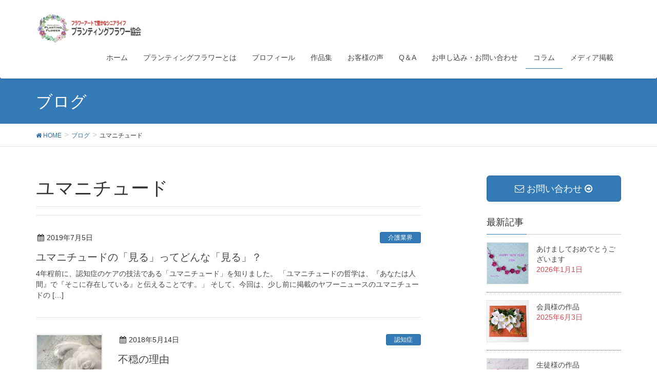

--- FILE ---
content_type: text/html; charset=UTF-8
request_url: https://plantingflower.jp/category/%E3%83%A6%E3%83%9E%E3%83%8B%E3%83%81%E3%83%A5%E3%83%BC%E3%83%89/
body_size: 9422
content:
<!DOCTYPE html>
<html lang="ja">
<head>
<meta charset="utf-8">
<meta http-equiv="X-UA-Compatible" content="IE=edge">
<meta name="viewport" content="width=device-width, initial-scale=1">
<title>ユマニチュード | プランティングフラワー協会</title>
<link rel='dns-prefetch' href='//oss.maxcdn.com' />
<link rel='dns-prefetch' href='//s.w.org' />
<link rel="alternate" type="application/rss+xml" title="プランティングフラワー協会 &raquo; フィード" href="https://plantingflower.jp/feed/" />
<link rel="alternate" type="application/rss+xml" title="プランティングフラワー協会 &raquo; コメントフィード" href="https://plantingflower.jp/comments/feed/" />
<link rel="alternate" type="application/rss+xml" title="プランティングフラワー協会 &raquo; ユマニチュード カテゴリーのフィード" href="https://plantingflower.jp/category/%e3%83%a6%e3%83%9e%e3%83%8b%e3%83%81%e3%83%a5%e3%83%bc%e3%83%89/feed/" />
<meta name="description" content="ユマニチュード について プランティングフラワー協会 フラワーアートで豊かなシニアライフ" /><style type="text/css">.color_key_bg,.color_key_bg_hover:hover{background-color: #337ab7;}.color_key_txt,.color_key_txt_hover:hover{color: #337ab7;}.color_key_border,.color_key_border_hover:hover{border-color: #337ab7;}.color_key_dark_bg,.color_key_dark_bg_hover:hover{background-color: #2e6da4;}.color_key_dark_txt,.color_key_dark_txt_hover:hover{color: #2e6da4;}.color_key_dark_border,.color_key_dark_border_hover:hover{border-color: #2e6da4;}</style>
		<script type="text/javascript">
			window._wpemojiSettings = {"baseUrl":"https:\/\/s.w.org\/images\/core\/emoji\/11\/72x72\/","ext":".png","svgUrl":"https:\/\/s.w.org\/images\/core\/emoji\/11\/svg\/","svgExt":".svg","source":{"concatemoji":"https:\/\/plantingflower.jp\/wp-includes\/js\/wp-emoji-release.min.js?ver=4.9.26"}};
			!function(e,a,t){var n,r,o,i=a.createElement("canvas"),p=i.getContext&&i.getContext("2d");function s(e,t){var a=String.fromCharCode;p.clearRect(0,0,i.width,i.height),p.fillText(a.apply(this,e),0,0);e=i.toDataURL();return p.clearRect(0,0,i.width,i.height),p.fillText(a.apply(this,t),0,0),e===i.toDataURL()}function c(e){var t=a.createElement("script");t.src=e,t.defer=t.type="text/javascript",a.getElementsByTagName("head")[0].appendChild(t)}for(o=Array("flag","emoji"),t.supports={everything:!0,everythingExceptFlag:!0},r=0;r<o.length;r++)t.supports[o[r]]=function(e){if(!p||!p.fillText)return!1;switch(p.textBaseline="top",p.font="600 32px Arial",e){case"flag":return s([55356,56826,55356,56819],[55356,56826,8203,55356,56819])?!1:!s([55356,57332,56128,56423,56128,56418,56128,56421,56128,56430,56128,56423,56128,56447],[55356,57332,8203,56128,56423,8203,56128,56418,8203,56128,56421,8203,56128,56430,8203,56128,56423,8203,56128,56447]);case"emoji":return!s([55358,56760,9792,65039],[55358,56760,8203,9792,65039])}return!1}(o[r]),t.supports.everything=t.supports.everything&&t.supports[o[r]],"flag"!==o[r]&&(t.supports.everythingExceptFlag=t.supports.everythingExceptFlag&&t.supports[o[r]]);t.supports.everythingExceptFlag=t.supports.everythingExceptFlag&&!t.supports.flag,t.DOMReady=!1,t.readyCallback=function(){t.DOMReady=!0},t.supports.everything||(n=function(){t.readyCallback()},a.addEventListener?(a.addEventListener("DOMContentLoaded",n,!1),e.addEventListener("load",n,!1)):(e.attachEvent("onload",n),a.attachEvent("onreadystatechange",function(){"complete"===a.readyState&&t.readyCallback()})),(n=t.source||{}).concatemoji?c(n.concatemoji):n.wpemoji&&n.twemoji&&(c(n.twemoji),c(n.wpemoji)))}(window,document,window._wpemojiSettings);
		</script>
		<style type="text/css">
img.wp-smiley,
img.emoji {
	display: inline !important;
	border: none !important;
	box-shadow: none !important;
	height: 1em !important;
	width: 1em !important;
	margin: 0 .07em !important;
	vertical-align: -0.1em !important;
	background: none !important;
	padding: 0 !important;
}
</style>
<link rel='stylesheet' id='font-awesome-css'  href='https://plantingflower.jp/wp-content/plugins/vk-all-in-one-expansion-unit/plugins/font-awesome/versions/4.7.0/css/font-awesome.min.css?ver=4.7' type='text/css' media='all' />
<link rel='stylesheet' id='contact-form-7-css'  href='https://plantingflower.jp/wp-content/plugins/contact-form-7/includes/css/styles.css?ver=5.0.3' type='text/css' media='all' />
<link rel='stylesheet' id='toc-screen-css'  href='https://plantingflower.jp/wp-content/plugins/table-of-contents-plus/screen.min.css?ver=1509' type='text/css' media='all' />
<link rel='stylesheet' id='vkExUnit_common_style-css'  href='https://plantingflower.jp/wp-content/plugins/vk-all-in-one-expansion-unit/css/vkExUnit_style_in_bs.css?ver=6.6.2' type='text/css' media='all' />
<style id='vkExUnit_common_style-inline-css' type='text/css'>
.tagcloud a:before { font-family:FontAwesome;content:"\f02b"; }
</style>
<link rel='stylesheet' id='lightning-design-style-css'  href='https://plantingflower.jp/wp-content/themes/lightning/design_skin/origin/css/style.css?ver=3.1.1' type='text/css' media='all' />
<link rel='stylesheet' id='lightning-theme-style-css'  href='https://plantingflower.jp/wp-content/themes/lightning/style.css?ver=3.1.1' type='text/css' media='all' />
<link rel='stylesheet' id='tablepress-default-css'  href='https://plantingflower.jp/wp-content/plugins/tablepress/css/default.min.css?ver=1.9' type='text/css' media='all' />
<script type='text/javascript' src='https://plantingflower.jp/wp-includes/js/jquery/jquery.js?ver=1.12.4'></script>
<script type='text/javascript' src='https://plantingflower.jp/wp-includes/js/jquery/jquery-migrate.min.js?ver=1.4.1'></script>
<!--[if lt IE 9]>
<script type='text/javascript' src='//oss.maxcdn.com/html5shiv/3.7.2/html5shiv.min.js?ver=4.9.26'></script>
<![endif]-->
<!--[if lt IE 9]>
<script type='text/javascript' src='//oss.maxcdn.com/respond/1.4.2/respond.min.js?ver=4.9.26'></script>
<![endif]-->
<script type='text/javascript' src='https://plantingflower.jp/wp-content/themes/lightning/js/all_in_header_fixed.min.js?ver=3.1.1'></script>
<script type='text/javascript' src='https://plantingflower.jp/wp-content/plugins/lightning-advanced-unit/js/lightning-adv.min.js?ver=3.3.3'></script>
<link rel='https://api.w.org/' href='https://plantingflower.jp/wp-json/' />
<link rel="EditURI" type="application/rsd+xml" title="RSD" href="https://plantingflower.jp/xmlrpc.php?rsd" />
<link rel="wlwmanifest" type="application/wlwmanifest+xml" href="https://plantingflower.jp/wp-includes/wlwmanifest.xml" /> 
<meta name="generator" content="WordPress 4.9.26" />
<!-- [ ExUnit Common ] -->
<style type="text/css">
.veu_color_txt_key { color:#2e6da4  ; }
.veu_color_bg_key { background-color:#2e6da4  ; }
.veu_color_border_key { border-color:#2e6da4  ; }
a { color:#2e6da4  ; }
a:hover { color:#337ab7  ; }
.btn-default { border-color:#337ab7 ;color:#337ab7 ;}
.btn-default:focus,
.btn-default:hover { border-color:#337ab7 ;background-color: #337ab7 ; }
.btn-primary { background-color:#337ab7 ;border-color:#2e6da4 ; }
.btn-primary:focus,
.btn-primary:hover { background-color:#2e6da4 ;border-color:#337ab7 ; }
</style>
<!-- [ / ExUnit Common ] -->
	<link rel="apple-touch-icon" sizes="180x180" href="/wp-content/uploads/fbrfg/apple-touch-icon.png">
<link rel="icon" type="image/png" sizes="32x32" href="/wp-content/uploads/fbrfg/favicon-32x32.png">
<link rel="icon" type="image/png" sizes="16x16" href="/wp-content/uploads/fbrfg/favicon-16x16.png">
<link rel="manifest" href="/wp-content/uploads/fbrfg/site.webmanifest">
<link rel="mask-icon" href="/wp-content/uploads/fbrfg/safari-pinned-tab.svg" color="#5bbad5">
<link rel="shortcut icon" href="/wp-content/uploads/fbrfg/favicon.ico">
<meta name="msapplication-TileColor" content="#ffffff">
<meta name="msapplication-config" content="/wp-content/uploads/fbrfg/browserconfig.xml">
<meta name="theme-color" content="#ffffff"><style type="text/css">.broken_link, a.broken_link {
	text-decoration: line-through;
}</style><!-- [ VK All in one Expansion Unit OGP ] -->
<meta property="og:site_name" content="プランティングフラワー協会" />
<meta property="og:url" content="https://plantingflower.jp/%e3%83%a6%e3%83%9e%e3%83%8b%e3%83%81%e3%83%a5%e3%83%bc%e3%83%89%e3%81%ae%e3%80%8c%e8%a6%8b%e3%82%8b%e3%80%8d%e3%81%a3%e3%81%a6%e3%81%a9%e3%82%93%e3%81%aa%e3%80%8c%e8%a6%8b%e3%82%8b%e3%80%8d%ef%bc%9f/" />
<meta property="og:title" content="ユマニチュード | プランティングフラワー協会" />
<meta property="og:description" content="ユマニチュード について プランティングフラワー協会 フラワーアートで豊かなシニアライフ" />
<meta property="og:type" content="article" />
<!-- [ / VK All in one Expansion Unit OGP ] -->
		<style type="text/css" id="wp-custom-css">
			.pdfbox a img
{
	border: 1px #808080 solid;
}
.pdftable
{
	font-size: 0
}
.pdfbox ul
{
	margin: 0;
	padding: 0;
	list-style: none
}
.pdfbox li a
{
	display: block;
	color: #000000;
	font-size: 9px;
	text-decoration: none
}
.pdfbox ul:after
{
	content: "";
	display: block;
	clear: both
}
.pdfbox li
{
	padding-bottom: 10px;
	padding-right: 5px;
	float: left;
	width: 20%
}
.pdfbox img
{
	max-width: 100%;
	height: auto
}
		</style>
				<script>
			(function(i,s,o,g,r,a,m){i['GoogleAnalyticsObject']=r;i[r]=i[r]||function(){
			(i[r].q=i[r].q||[]).push(arguments)},i[r].l=1*new Date();a=s.createElement(o),
			m=s.getElementsByTagName(o)[0];a.async=1;a.src=g;m.parentNode.insertBefore(a,m)
			})(window,document,'script','//www.google-analytics.com/analytics.js','ga');

			ga('create', 'UA-106745163-1', 'plantingflower.jp');
			ga('send', 'pageview');
			</script>
			
</head>
<body class="archive category category-10 sidebar-fix fa_v4 headfix header_height_changer">
<header class="navbar siteHeader">
        <div class="container siteHeadContainer">
        <div class="navbar-header">
            <h1 class="navbar-brand siteHeader_logo">
            <a href="https://plantingflower.jp/"><span>
            <img src="https://plantingflower.jp/wp-content/uploads/2017/10/logo-3.jpg" alt="プランティングフラワー協会" />            </span></a>
            </h1>
                                      <a href="#" class="btn btn-default menuBtn menuClose menuBtn_left" id="menuBtn"><i class="fa fa-bars" aria-hidden="true"></i></a>
                    </div>

        <div id="gMenu_outer" class="gMenu_outer"><nav class="menu-global-container"><ul id="menu-global" class="menu nav gMenu"><li id="menu-item-15" class="menu-item menu-item-type-custom menu-item-object-custom menu-item-home"><a href="https://plantingflower.jp"><strong class="gMenu_name">ホーム</strong></a></li>
<li id="menu-item-17" class="menu-item menu-item-type-post_type menu-item-object-page menu-item-has-children"><a href="https://plantingflower.jp/what/"><strong class="gMenu_name">プランティングフラワーとは</strong></a>
<ul class="sub-menu">
	<li id="menu-item-20" class="menu-item menu-item-type-post_type menu-item-object-page"><a href="https://plantingflower.jp/menu/">カリキュラム・受講料</a></li>
</ul>
</li>
<li id="menu-item-19" class="menu-item menu-item-type-post_type menu-item-object-page"><a href="https://plantingflower.jp/aboutus/"><strong class="gMenu_name">プロフィール</strong></a></li>
<li id="menu-item-41" class="menu-item menu-item-type-post_type menu-item-object-page"><a href="https://plantingflower.jp/works/"><strong class="gMenu_name">作品集</strong></a></li>
<li id="menu-item-43" class="menu-item menu-item-type-custom menu-item-object-custom"><a href="https://plantingflower.jp/?post_type=voice"><strong class="gMenu_name">お客様の声</strong></a></li>
<li id="menu-item-68" class="menu-item menu-item-type-post_type menu-item-object-page"><a href="https://plantingflower.jp/qa/"><strong class="gMenu_name">Q＆A</strong></a></li>
<li id="menu-item-16" class="menu-item menu-item-type-post_type menu-item-object-page"><a href="https://plantingflower.jp/contact/"><strong class="gMenu_name">お申し込み・お問い合わせ</strong></a></li>
<li id="menu-item-555" class="menu-item menu-item-type-post_type menu-item-object-page current_page_parent"><a href="https://plantingflower.jp/blog/"><strong class="gMenu_name">コラム</strong></a></li>
<li id="menu-item-577" class="menu-item menu-item-type-post_type menu-item-object-page"><a href="https://plantingflower.jp/media/"><strong class="gMenu_name">メディア掲載</strong></a></li>
</ul></nav></div>    </div>
    </header>

<div class="section page-header"><div class="container"><div class="row"><div class="col-md-12">
<div class="page-header_pageTitle">
ブログ</div>
</div></div></div></div><!-- [ /.page-header ] -->
<!-- [ .breadSection ] -->
<div class="section breadSection">
<div class="container">
<div class="row">
<ol class="breadcrumb" itemtype="http://schema.org/BreadcrumbList"><li id="panHome" itemprop="itemListElement" itemscope itemtype="http://schema.org/ListItem"><a itemprop="item" href="https://plantingflower.jp/"><span itemprop="name"><i class="fa fa-home"></i> HOME</span></a></li><li itemprop="itemListElement" itemscope itemtype="http://schema.org/ListItem"><a itemprop="item" href="https://plantingflower.jp/blog/"><span itemprop="name">ブログ</span></a></li><li><span>ユマニチュード</span></li></ol>
</div>
</div>
</div>
<!-- [ /.breadSection ] -->
<div class="section siteContent">
<div class="container">
<div class="row">

<div class="col-md-8 mainSection" id="main" role="main">

 <header class="archive-header"><h1>ユマニチュード</h1></header>
<div class="postList">


  
        <article class="media">
<div id="post-1853" class="post-1853 post type-post status-publish format-standard hentry category-1 category-10">
		<div class="media-body">
		
<div class="entry-meta">
<span class="published entry-meta_items">2019年7月5日</span>



<span class="entry-meta_items entry-meta_updated">/ 最終更新日 : <span class="updated">2024年1月7日</span></span>


<span class="vcard author entry-meta_items entry-meta_items_author"><span class="fn">keilabo</span></span>

<span class="entry-meta_items entry-meta_items_term"><a href="https://plantingflower.jp/category/%e4%bb%8b%e8%ad%b7%e6%a5%ad%e7%95%8c/" class="btn btn-xs btn-primary">介護業界</a></span>
</div>		<h1 class="media-heading entry-title"><a href="https://plantingflower.jp/%e3%83%a6%e3%83%9e%e3%83%8b%e3%83%81%e3%83%a5%e3%83%bc%e3%83%89%e3%81%ae%e3%80%8c%e8%a6%8b%e3%82%8b%e3%80%8d%e3%81%a3%e3%81%a6%e3%81%a9%e3%82%93%e3%81%aa%e3%80%8c%e8%a6%8b%e3%82%8b%e3%80%8d%ef%bc%9f/">ユマニチュードの「見る」ってどんな「見る」？</a></h1>
		<a href="https://plantingflower.jp/%e3%83%a6%e3%83%9e%e3%83%8b%e3%83%81%e3%83%a5%e3%83%bc%e3%83%89%e3%81%ae%e3%80%8c%e8%a6%8b%e3%82%8b%e3%80%8d%e3%81%a3%e3%81%a6%e3%81%a9%e3%82%93%e3%81%aa%e3%80%8c%e8%a6%8b%e3%82%8b%e3%80%8d%ef%bc%9f/" class="media-body_excerpt"><p>4年程前に、認知症のケアの技法である「ユマニチュード」を知りました。 「ユマニチュードの哲学は、『あなたは人間』で『そこに存在している』と伝えることです。」 そして、今回は、少し前に掲載のヤフーニュースのユマニチュードの [&hellip;]</p>
</a>
		<!--
		<div><a href="https://plantingflower.jp/%e3%83%a6%e3%83%9e%e3%83%8b%e3%83%81%e3%83%a5%e3%83%bc%e3%83%89%e3%81%ae%e3%80%8c%e8%a6%8b%e3%82%8b%e3%80%8d%e3%81%a3%e3%81%a6%e3%81%a9%e3%82%93%e3%81%aa%e3%80%8c%e8%a6%8b%e3%82%8b%e3%80%8d%ef%bc%9f/" class="btn btn-default btn-sm">続きを読む</a></div>
		-->   
	</div>
</div>
</article>        <article class="media">
<div id="post-813" class="post-813 post type-post status-publish format-standard has-post-thumbnail hentry category-4 category-10">
		<div class="media-left postList_thumbnail">
		<a href="https://plantingflower.jp/813-2/">
		<img width="150" height="150" src="https://plantingflower.jp/wp-content/uploads/2017/07/P4240019013-150x150.jpg" class="media-object wp-post-image" alt="" />		</a>
	</div>
		<div class="media-body">
		
<div class="entry-meta">
<span class="published entry-meta_items">2018年5月14日</span>



<span class="entry-meta_items entry-meta_updated">/ 最終更新日 : <span class="updated">2024年1月7日</span></span>


<span class="vcard author entry-meta_items entry-meta_items_author"><span class="fn">keilabo</span></span>

<span class="entry-meta_items entry-meta_items_term"><a href="https://plantingflower.jp/category/%e8%aa%8d%e7%9f%a5%e7%97%87/" class="btn btn-xs btn-primary">認知症</a></span>
</div>		<h1 class="media-heading entry-title"><a href="https://plantingflower.jp/813-2/">不穏の理由</a></h1>
		<a href="https://plantingflower.jp/813-2/" class="media-body_excerpt"><p>あまりにも不穏な状態が続く利用者様がいました。 職員にその理由を訴えたいようでした。 でも、職員が多忙だからか、我慢されているようでした。 しかし、私が一寸手が空いた瞬間に利用者様の方から私に近づいてきました。 ユマニチ [&hellip;]</p>
</a>
		<!--
		<div><a href="https://plantingflower.jp/813-2/" class="btn btn-default btn-sm">続きを読む</a></div>
		-->   
	</div>
</div>
</article>        <article class="media">
<div id="post-2241" class="post-2241 post type-post status-publish format-standard has-post-thumbnail hentry category-4 category-10">
		<div class="media-left postList_thumbnail">
		<a href="https://plantingflower.jp/%e3%80%8c%e8%aa%8d%e7%9f%a5%e7%97%87%e3%81%ab%e3%81%aa%e3%81%a3%e3%81%9f%e7%a7%81%e3%81%8c%e4%bc%9d%e3%81%88%e3%81%9f%e3%81%84%e3%81%93%e3%81%a8%e3%80%8d%e3%82%92%e8%aa%ad%e3%82%93%e3%81%a7%e3%83%a6/">
		<img width="150" height="150" src="https://plantingflower.jp/wp-content/uploads/2019/04/P1010147-1-150x150.jpg" class="media-object wp-post-image" alt="" srcset="https://plantingflower.jp/wp-content/uploads/2019/04/P1010147-1-150x150.jpg 150w, https://plantingflower.jp/wp-content/uploads/2019/04/P1010147-1-300x300.jpg 300w, https://plantingflower.jp/wp-content/uploads/2019/04/P1010147-1.jpg 600w" sizes="(max-width: 150px) 100vw, 150px" />		</a>
	</div>
		<div class="media-body">
		
<div class="entry-meta">
<span class="published entry-meta_items">2018年1月17日</span>



<span class="entry-meta_items entry-meta_updated">/ 最終更新日 : <span class="updated">2024年1月5日</span></span>


<span class="vcard author entry-meta_items entry-meta_items_author"><span class="fn">keilabo</span></span>

<span class="entry-meta_items entry-meta_items_term"><a href="https://plantingflower.jp/category/%e8%aa%8d%e7%9f%a5%e7%97%87/" class="btn btn-xs btn-primary">認知症</a></span>
</div>		<h1 class="media-heading entry-title"><a href="https://plantingflower.jp/%e3%80%8c%e8%aa%8d%e7%9f%a5%e7%97%87%e3%81%ab%e3%81%aa%e3%81%a3%e3%81%9f%e7%a7%81%e3%81%8c%e4%bc%9d%e3%81%88%e3%81%9f%e3%81%84%e3%81%93%e3%81%a8%e3%80%8d%e3%82%92%e8%aa%ad%e3%82%93%e3%81%a7%e3%83%a6/">「認知症になった私が伝えたいこと」を読んでユマニチュードの哲学がよぎる</a></h1>
		<a href="https://plantingflower.jp/%e3%80%8c%e8%aa%8d%e7%9f%a5%e7%97%87%e3%81%ab%e3%81%aa%e3%81%a3%e3%81%9f%e7%a7%81%e3%81%8c%e4%bc%9d%e3%81%88%e3%81%9f%e3%81%84%e3%81%93%e3%81%a8%e3%80%8d%e3%82%92%e8%aa%ad%e3%82%93%e3%81%a7%e3%83%a6/" class="media-body_excerpt"><p>介護の世界に入って何年経つのだろうか。 その間に多くの認知症の方と接してきました。 認知症についてのさまざまな知識やケアは、研修や独学で学んできました。 現場で実践もしてきました。 それなのに、認知症の方々の声に真剣に耳 [&hellip;]</p>
</a>
		<!--
		<div><a href="https://plantingflower.jp/%e3%80%8c%e8%aa%8d%e7%9f%a5%e7%97%87%e3%81%ab%e3%81%aa%e3%81%a3%e3%81%9f%e7%a7%81%e3%81%8c%e4%bc%9d%e3%81%88%e3%81%9f%e3%81%84%e3%81%93%e3%81%a8%e3%80%8d%e3%82%92%e8%aa%ad%e3%82%93%e3%81%a7%e3%83%a6/" class="btn btn-default btn-sm">続きを読む</a></div>
		-->   
	</div>
</div>
</article>        <article class="media">
<div id="post-31" class="post-31 post type-post status-publish format-standard hentry category-1 category-4 category-10">
		<div class="media-body">
		
<div class="entry-meta">
<span class="published entry-meta_items">2017年7月12日</span>



<span class="entry-meta_items entry-meta_updated">/ 最終更新日 : <span class="updated">2024年1月7日</span></span>


<span class="vcard author entry-meta_items entry-meta_items_author"><span class="fn">keilabo</span></span>

<span class="entry-meta_items entry-meta_items_term"><a href="https://plantingflower.jp/category/%e4%bb%8b%e8%ad%b7%e6%a5%ad%e7%95%8c/" class="btn btn-xs btn-primary">介護業界</a></span>
</div>		<h1 class="media-heading entry-title"><a href="https://plantingflower.jp/%e8%aa%8d%e7%9f%a5%e7%97%87%e3%82%b1%e3%82%a2%e3%81%ae%e6%8a%80%e6%b3%95%e3%80%8c%e3%83%a6%e3%83%9e%e3%83%8b%e3%83%81%e3%83%a5%e3%83%bc%e3%83%89%e3%80%8d%e3%82%92%e3%81%94%e5%ad%98%e7%9f%a5%e3%81%a7/">認知症ケアの技法「ユマニチュード」をご存知ですか？</a></h1>
		<a href="https://plantingflower.jp/%e8%aa%8d%e7%9f%a5%e7%97%87%e3%82%b1%e3%82%a2%e3%81%ae%e6%8a%80%e6%b3%95%e3%80%8c%e3%83%a6%e3%83%9e%e3%83%8b%e3%83%81%e3%83%a5%e3%83%bc%e3%83%89%e3%80%8d%e3%82%92%e3%81%94%e5%ad%98%e7%9f%a5%e3%81%a7/" class="media-body_excerpt"><p>「見つめる」「話しかける」「触れる」「立つ」 認知症ケアの技法、フランス発の「ユマニチュード」の4つの柱です。 この入門書『ユマニチュード入門』を上司のすすめで３年前に読みました。 この本の帯によると、 『攻撃的になった [&hellip;]</p>
</a>
		<!--
		<div><a href="https://plantingflower.jp/%e8%aa%8d%e7%9f%a5%e7%97%87%e3%82%b1%e3%82%a2%e3%81%ae%e6%8a%80%e6%b3%95%e3%80%8c%e3%83%a6%e3%83%9e%e3%83%8b%e3%83%81%e3%83%a5%e3%83%bc%e3%83%89%e3%80%8d%e3%82%92%e3%81%94%e5%ad%98%e7%9f%a5%e3%81%a7/" class="btn btn-default btn-sm">続きを読む</a></div>
		-->   
	</div>
</div>
</article>    
  
  
  
</div><!-- [ /.postList ] -->


</div><!-- [ /.mainSection ] -->

<div class="col-md-3 col-md-offset-1 subSection">
<aside class="widget widget_vkexunit_contact" id="vkexunit_contact-4"><div class="veu_contact"><a href="https://plantingflower.jp/contact/" class="btn btn-primary btn-lg btn-block contact_bt"><span class="contact_bt_txt"><i class="fa fa-envelope-o"></i> お問い合わせ <i class="fa fa-arrow-circle-o-right"></i></span></a></div></aside><aside class="widget widget_vkexunit_post_list" id="vkexunit_post_list-4"><div class="veu_postList pt_0"><h1 class="widget-title subSection-title">最新記事</h1><div class="postList postList_miniThumb"><!-- [ .postList は近日削除されます ] -->
<div class="postList postList_item" id="post-2457">
	        <div class="postList_thumbnail">
		<a href="https://plantingflower.jp/%e3%81%82%e3%81%91%e3%81%be%e3%81%97%e3%81%a6%e3%81%8a%e3%82%81%e3%81%a7%e3%81%a8%e3%81%86%e3%81%94%e3%81%96%e3%81%84%e3%81%be%e3%81%99-4/">
			<img width="150" height="150" src="https://plantingflower.jp/wp-content/uploads/2026/01/P1010027-150x150.jpg" class="attachment-thumbnail size-thumbnail wp-post-image" alt="" srcset="https://plantingflower.jp/wp-content/uploads/2026/01/P1010027-150x150.jpg 150w, https://plantingflower.jp/wp-content/uploads/2026/01/P1010027-300x300.jpg 300w, https://plantingflower.jp/wp-content/uploads/2026/01/P1010027.jpg 600w" sizes="(max-width: 150px) 100vw, 150px" />		</a>
        </div><!-- [ /.postList_thumbnail ] -->
	    <div class="postList_body">
		<div class="postList_title entry-title"><a href="https://plantingflower.jp/%e3%81%82%e3%81%91%e3%81%be%e3%81%97%e3%81%a6%e3%81%8a%e3%82%81%e3%81%a7%e3%81%a8%e3%81%86%e3%81%94%e3%81%96%e3%81%84%e3%81%be%e3%81%99-4/">あけましておめでとうございます</a></div><div class="published postList_date postList_meta_items">2026年1月1日</div>    </div><!-- [ /.postList_body ] -->
</div><!-- [ .postList は近日削除されます ] -->
<div class="postList postList_item" id="post-2438">
	        <div class="postList_thumbnail">
		<a href="https://plantingflower.jp/%e4%bc%9a%e5%93%a1%e6%a7%98%e3%81%ae%e4%bd%9c%e5%93%81/">
			<img width="150" height="150" src="https://plantingflower.jp/wp-content/uploads/2025/06/2c9f66a4492e0de878125477485d750b-150x150.jpg" class="attachment-thumbnail size-thumbnail wp-post-image" alt="" srcset="https://plantingflower.jp/wp-content/uploads/2025/06/2c9f66a4492e0de878125477485d750b-150x150.jpg 150w, https://plantingflower.jp/wp-content/uploads/2025/06/2c9f66a4492e0de878125477485d750b-300x300.jpg 300w, https://plantingflower.jp/wp-content/uploads/2025/06/2c9f66a4492e0de878125477485d750b.jpg 560w" sizes="(max-width: 150px) 100vw, 150px" />		</a>
        </div><!-- [ /.postList_thumbnail ] -->
	    <div class="postList_body">
		<div class="postList_title entry-title"><a href="https://plantingflower.jp/%e4%bc%9a%e5%93%a1%e6%a7%98%e3%81%ae%e4%bd%9c%e5%93%81/">会員様の作品</a></div><div class="published postList_date postList_meta_items">2025年6月3日</div>    </div><!-- [ /.postList_body ] -->
</div><!-- [ .postList は近日削除されます ] -->
<div class="postList postList_item" id="post-2431">
	        <div class="postList_thumbnail">
		<a href="https://plantingflower.jp/%e7%94%9f%e5%be%92%e6%a7%98%e3%81%ae%e4%bd%9c%e5%93%81-2/">
			<img width="150" height="150" src="https://plantingflower.jp/wp-content/uploads/2025/05/P1010016-150x150.jpg" class="attachment-thumbnail size-thumbnail wp-post-image" alt="" srcset="https://plantingflower.jp/wp-content/uploads/2025/05/P1010016-150x150.jpg 150w, https://plantingflower.jp/wp-content/uploads/2025/05/P1010016-300x300.jpg 300w, https://plantingflower.jp/wp-content/uploads/2025/05/P1010016.jpg 600w" sizes="(max-width: 150px) 100vw, 150px" />		</a>
        </div><!-- [ /.postList_thumbnail ] -->
	    <div class="postList_body">
		<div class="postList_title entry-title"><a href="https://plantingflower.jp/%e7%94%9f%e5%be%92%e6%a7%98%e3%81%ae%e4%bd%9c%e5%93%81-2/">生徒様の作品</a></div><div class="published postList_date postList_meta_items">2025年4月29日</div>    </div><!-- [ /.postList_body ] -->
</div><!-- [ .postList は近日削除されます ] -->
<div class="postList postList_item" id="post-2424">
	        <div class="postList_thumbnail">
		<a href="https://plantingflower.jp/%e7%94%9f%e5%be%92%e6%a7%98%e3%81%ae%e4%bd%9c%e5%93%81/">
			<img width="150" height="150" src="https://plantingflower.jp/wp-content/uploads/2025/05/P1010011-150x150.jpg" class="attachment-thumbnail size-thumbnail wp-post-image" alt="" srcset="https://plantingflower.jp/wp-content/uploads/2025/05/P1010011-150x150.jpg 150w, https://plantingflower.jp/wp-content/uploads/2025/05/P1010011-300x300.jpg 300w, https://plantingflower.jp/wp-content/uploads/2025/05/P1010011.jpg 600w" sizes="(max-width: 150px) 100vw, 150px" />		</a>
        </div><!-- [ /.postList_thumbnail ] -->
	    <div class="postList_body">
		<div class="postList_title entry-title"><a href="https://plantingflower.jp/%e7%94%9f%e5%be%92%e6%a7%98%e3%81%ae%e4%bd%9c%e5%93%81/">生徒様の作品</a></div><div class="published postList_date postList_meta_items">2025年4月1日</div>    </div><!-- [ /.postList_body ] -->
</div><!-- [ .postList は近日削除されます ] -->
<div class="postList postList_item" id="post-2408">
	        <div class="postList_thumbnail">
		<a href="https://plantingflower.jp/%e3%81%82%e3%81%91%e3%81%be%e3%81%97%e3%81%a6%e3%81%8a%e3%82%81%e3%81%a7%e3%81%a8%e3%81%86%e3%81%94%e3%81%96%e3%81%84%e3%81%be%e3%81%99-3/">
			<img width="150" height="150" src="https://plantingflower.jp/wp-content/uploads/2025/01/dbf2938ec7553aca7c6e5ca5cac23138-150x150.jpg" class="attachment-thumbnail size-thumbnail wp-post-image" alt="" srcset="https://plantingflower.jp/wp-content/uploads/2025/01/dbf2938ec7553aca7c6e5ca5cac23138-150x150.jpg 150w, https://plantingflower.jp/wp-content/uploads/2025/01/dbf2938ec7553aca7c6e5ca5cac23138-300x300.jpg 300w, https://plantingflower.jp/wp-content/uploads/2025/01/dbf2938ec7553aca7c6e5ca5cac23138.jpg 600w" sizes="(max-width: 150px) 100vw, 150px" />		</a>
        </div><!-- [ /.postList_thumbnail ] -->
	    <div class="postList_body">
		<div class="postList_title entry-title"><a href="https://plantingflower.jp/%e3%81%82%e3%81%91%e3%81%be%e3%81%97%e3%81%a6%e3%81%8a%e3%82%81%e3%81%a7%e3%81%a8%e3%81%86%e3%81%94%e3%81%96%e3%81%84%e3%81%be%e3%81%99-3/">あけましておめでとうございます</a></div><div class="published postList_date postList_meta_items">2025年1月1日</div>    </div><!-- [ /.postList_body ] -->
</div></div></div></aside>	<aside class="widget widget_wp_widget_vk_taxonomy_list" id="wp_widget_vk_taxonomy_list-2">    <div class="sideWidget widget_taxonomies widget_nav_menu">
		<h1 class="widget-title subSection-title">カテゴリー</h1>        <ul class="localNavi">
				<li class="cat-item cat-item-1"><a href="https://plantingflower.jp/category/%e4%bb%8b%e8%ad%b7%e6%a5%ad%e7%95%8c/" >介護業界</a>
</li>
	<li class="cat-item cat-item-4"><a href="https://plantingflower.jp/category/%e8%aa%8d%e7%9f%a5%e7%97%87/" >認知症</a>
</li>
	<li class="cat-item cat-item-5"><a href="https://plantingflower.jp/category/%e3%82%a2%e3%82%af%e3%83%86%e3%82%a3%e3%83%93%e3%83%86%e3%82%a3%e3%82%b1%e3%82%a2/" >アクティビティケア</a>
</li>
	<li class="cat-item cat-item-7"><a href="https://plantingflower.jp/category/%e3%81%8a%e7%9f%a5%e3%82%89%e3%81%9b/" >お知らせ</a>
</li>
	<li class="cat-item cat-item-8"><a href="https://plantingflower.jp/category/%e3%80%8c%e5%bd%b9%e3%81%ab%e7%ab%8b%e3%81%a1%e3%81%9f%e3%81%84%e3%80%8d/" >「役に立ちたい」</a>
</li>
	<li class="cat-item cat-item-9"><a href="https://plantingflower.jp/category/%e3%82%a4%e3%83%99%e3%83%b3%e3%83%88/" >イベント</a>
</li>
	<li class="cat-item cat-item-10 current-cat"><a href="https://plantingflower.jp/category/%e3%83%a6%e3%83%9e%e3%83%8b%e3%83%81%e3%83%a5%e3%83%bc%e3%83%89/" >ユマニチュード</a>
</li>
	<li class="cat-item cat-item-11"><a href="https://plantingflower.jp/category/%e3%81%84%e3%82%8d%e3%81%84%e3%82%8d/" >いろいろ</a>
</li>
	<li class="cat-item cat-item-12"><a href="https://plantingflower.jp/category/%e3%83%97%e3%83%a9%e3%83%b3%e3%83%86%e3%82%a3%e3%83%b3%e3%82%b0%e3%83%95%e3%83%a9%e3%83%af%e3%83%bc/" >プランティングフラワー</a>
</li>
        </ul>
    </div>
	</aside>		<aside class="widget widget_wp_widget_vk_archive_list" id="wp_widget_vk_archive_list-2">    <div class="sideWidget widget_archive">
		<h1 class="widget-title subSection-title">月別アーカイブ</h1>	<ul class="localNavi">
		<li><a href='https://plantingflower.jp/2026/01/'>2026年1月</a></li>
	<li><a href='https://plantingflower.jp/2025/06/'>2025年6月</a></li>
	<li><a href='https://plantingflower.jp/2025/04/'>2025年4月</a></li>
	<li><a href='https://plantingflower.jp/2025/01/'>2025年1月</a></li>
	<li><a href='https://plantingflower.jp/2024/11/'>2024年11月</a></li>
	<li><a href='https://plantingflower.jp/2024/10/'>2024年10月</a></li>
	<li><a href='https://plantingflower.jp/2024/01/'>2024年1月</a></li>
	<li><a href='https://plantingflower.jp/2022/10/'>2022年10月</a></li>
	<li><a href='https://plantingflower.jp/2020/09/'>2020年9月</a></li>
	<li><a href='https://plantingflower.jp/2020/06/'>2020年6月</a></li>
	<li><a href='https://plantingflower.jp/2020/05/'>2020年5月</a></li>
	<li><a href='https://plantingflower.jp/2020/02/'>2020年2月</a></li>
	<li><a href='https://plantingflower.jp/2020/01/'>2020年1月</a></li>
	<li><a href='https://plantingflower.jp/2019/12/'>2019年12月</a></li>
	<li><a href='https://plantingflower.jp/2019/10/'>2019年10月</a></li>
	<li><a href='https://plantingflower.jp/2019/09/'>2019年9月</a></li>
	<li><a href='https://plantingflower.jp/2019/08/'>2019年8月</a></li>
	<li><a href='https://plantingflower.jp/2019/07/'>2019年7月</a></li>
	<li><a href='https://plantingflower.jp/2019/06/'>2019年6月</a></li>
	<li><a href='https://plantingflower.jp/2019/05/'>2019年5月</a></li>
	<li><a href='https://plantingflower.jp/2019/04/'>2019年4月</a></li>
	<li><a href='https://plantingflower.jp/2019/03/'>2019年3月</a></li>
	<li><a href='https://plantingflower.jp/2019/01/'>2019年1月</a></li>
	<li><a href='https://plantingflower.jp/2018/12/'>2018年12月</a></li>
	<li><a href='https://plantingflower.jp/2018/11/'>2018年11月</a></li>
	<li><a href='https://plantingflower.jp/2018/10/'>2018年10月</a></li>
	<li><a href='https://plantingflower.jp/2018/09/'>2018年9月</a></li>
	<li><a href='https://plantingflower.jp/2018/08/'>2018年8月</a></li>
	<li><a href='https://plantingflower.jp/2018/07/'>2018年7月</a></li>
	<li><a href='https://plantingflower.jp/2018/06/'>2018年6月</a></li>
	<li><a href='https://plantingflower.jp/2018/05/'>2018年5月</a></li>
	<li><a href='https://plantingflower.jp/2018/04/'>2018年4月</a></li>
	<li><a href='https://plantingflower.jp/2018/01/'>2018年1月</a></li>
	<li><a href='https://plantingflower.jp/2017/08/'>2017年8月</a></li>
	<li><a href='https://plantingflower.jp/2017/07/'>2017年7月</a></li>
</ul>
</div>
	</aside>	

<aside class="widget">
<h1 class="subSection-title">最近の投稿</h1>

  <div class="media">

    
      <div class="media-left postList_thumbnail">
        <a href="https://plantingflower.jp/%e3%81%82%e3%81%91%e3%81%be%e3%81%97%e3%81%a6%e3%81%8a%e3%82%81%e3%81%a7%e3%81%a8%e3%81%86%e3%81%94%e3%81%96%e3%81%84%e3%81%be%e3%81%99-4/">
        <img width="150" height="150" src="https://plantingflower.jp/wp-content/uploads/2026/01/P1010027-150x150.jpg" class="attachment-thumbnail size-thumbnail wp-post-image" alt="" srcset="https://plantingflower.jp/wp-content/uploads/2026/01/P1010027-150x150.jpg 150w, https://plantingflower.jp/wp-content/uploads/2026/01/P1010027-300x300.jpg 300w, https://plantingflower.jp/wp-content/uploads/2026/01/P1010027.jpg 600w" sizes="(max-width: 150px) 100vw, 150px" />        </a>
      </div>

    
    <div class="media-body">
      <h4 class="media-heading"><a href="https://plantingflower.jp/%e3%81%82%e3%81%91%e3%81%be%e3%81%97%e3%81%a6%e3%81%8a%e3%82%81%e3%81%a7%e3%81%a8%e3%81%86%e3%81%94%e3%81%96%e3%81%84%e3%81%be%e3%81%99-4/">あけましておめでとうございます</a></h4>
      <div class="published entry-meta_items">2026年1月1日</div>          
    </div>
  </div>


  <div class="media">

    
      <div class="media-left postList_thumbnail">
        <a href="https://plantingflower.jp/%e4%bc%9a%e5%93%a1%e6%a7%98%e3%81%ae%e4%bd%9c%e5%93%81/">
        <img width="150" height="150" src="https://plantingflower.jp/wp-content/uploads/2025/06/2c9f66a4492e0de878125477485d750b-150x150.jpg" class="attachment-thumbnail size-thumbnail wp-post-image" alt="" srcset="https://plantingflower.jp/wp-content/uploads/2025/06/2c9f66a4492e0de878125477485d750b-150x150.jpg 150w, https://plantingflower.jp/wp-content/uploads/2025/06/2c9f66a4492e0de878125477485d750b-300x300.jpg 300w, https://plantingflower.jp/wp-content/uploads/2025/06/2c9f66a4492e0de878125477485d750b.jpg 560w" sizes="(max-width: 150px) 100vw, 150px" />        </a>
      </div>

    
    <div class="media-body">
      <h4 class="media-heading"><a href="https://plantingflower.jp/%e4%bc%9a%e5%93%a1%e6%a7%98%e3%81%ae%e4%bd%9c%e5%93%81/">会員様の作品</a></h4>
      <div class="published entry-meta_items">2025年6月3日</div>          
    </div>
  </div>


  <div class="media">

    
      <div class="media-left postList_thumbnail">
        <a href="https://plantingflower.jp/%e7%94%9f%e5%be%92%e6%a7%98%e3%81%ae%e4%bd%9c%e5%93%81-2/">
        <img width="150" height="150" src="https://plantingflower.jp/wp-content/uploads/2025/05/P1010016-150x150.jpg" class="attachment-thumbnail size-thumbnail wp-post-image" alt="" srcset="https://plantingflower.jp/wp-content/uploads/2025/05/P1010016-150x150.jpg 150w, https://plantingflower.jp/wp-content/uploads/2025/05/P1010016-300x300.jpg 300w, https://plantingflower.jp/wp-content/uploads/2025/05/P1010016.jpg 600w" sizes="(max-width: 150px) 100vw, 150px" />        </a>
      </div>

    
    <div class="media-body">
      <h4 class="media-heading"><a href="https://plantingflower.jp/%e7%94%9f%e5%be%92%e6%a7%98%e3%81%ae%e4%bd%9c%e5%93%81-2/">生徒様の作品</a></h4>
      <div class="published entry-meta_items">2025年4月29日</div>          
    </div>
  </div>


  <div class="media">

    
      <div class="media-left postList_thumbnail">
        <a href="https://plantingflower.jp/%e7%94%9f%e5%be%92%e6%a7%98%e3%81%ae%e4%bd%9c%e5%93%81/">
        <img width="150" height="150" src="https://plantingflower.jp/wp-content/uploads/2025/05/P1010011-150x150.jpg" class="attachment-thumbnail size-thumbnail wp-post-image" alt="" srcset="https://plantingflower.jp/wp-content/uploads/2025/05/P1010011-150x150.jpg 150w, https://plantingflower.jp/wp-content/uploads/2025/05/P1010011-300x300.jpg 300w, https://plantingflower.jp/wp-content/uploads/2025/05/P1010011.jpg 600w" sizes="(max-width: 150px) 100vw, 150px" />        </a>
      </div>

    
    <div class="media-body">
      <h4 class="media-heading"><a href="https://plantingflower.jp/%e7%94%9f%e5%be%92%e6%a7%98%e3%81%ae%e4%bd%9c%e5%93%81/">生徒様の作品</a></h4>
      <div class="published entry-meta_items">2025年4月1日</div>          
    </div>
  </div>


  <div class="media">

    
      <div class="media-left postList_thumbnail">
        <a href="https://plantingflower.jp/%e3%81%82%e3%81%91%e3%81%be%e3%81%97%e3%81%a6%e3%81%8a%e3%82%81%e3%81%a7%e3%81%a8%e3%81%86%e3%81%94%e3%81%96%e3%81%84%e3%81%be%e3%81%99-3/">
        <img width="150" height="150" src="https://plantingflower.jp/wp-content/uploads/2025/01/dbf2938ec7553aca7c6e5ca5cac23138-150x150.jpg" class="attachment-thumbnail size-thumbnail wp-post-image" alt="" srcset="https://plantingflower.jp/wp-content/uploads/2025/01/dbf2938ec7553aca7c6e5ca5cac23138-150x150.jpg 150w, https://plantingflower.jp/wp-content/uploads/2025/01/dbf2938ec7553aca7c6e5ca5cac23138-300x300.jpg 300w, https://plantingflower.jp/wp-content/uploads/2025/01/dbf2938ec7553aca7c6e5ca5cac23138.jpg 600w" sizes="(max-width: 150px) 100vw, 150px" />        </a>
      </div>

    
    <div class="media-body">
      <h4 class="media-heading"><a href="https://plantingflower.jp/%e3%81%82%e3%81%91%e3%81%be%e3%81%97%e3%81%a6%e3%81%8a%e3%82%81%e3%81%a7%e3%81%a8%e3%81%86%e3%81%94%e3%81%96%e3%81%84%e3%81%be%e3%81%99-3/">あけましておめでとうございます</a></h4>
      <div class="published entry-meta_items">2025年1月1日</div>          
    </div>
  </div>


  <div class="media">

    
      <div class="media-left postList_thumbnail">
        <a href="https://plantingflower.jp/%e3%83%9d%e3%82%a4%e3%83%b3%e3%82%bb%e3%83%81%e3%82%a2%e3%81%ae%e3%83%84%e3%83%aa%e3%83%bc/">
        <img width="150" height="150" src="https://plantingflower.jp/wp-content/uploads/2024/11/5c523938860ecdae1c4dcf4b91fe94b4-150x150.jpg" class="attachment-thumbnail size-thumbnail wp-post-image" alt="" />        </a>
      </div>

    
    <div class="media-body">
      <h4 class="media-heading"><a href="https://plantingflower.jp/%e3%83%9d%e3%82%a4%e3%83%b3%e3%82%bb%e3%83%81%e3%82%a2%e3%81%ae%e3%83%84%e3%83%aa%e3%83%bc/">ポインセチアのクリスマスツリー</a></h4>
      <div class="published entry-meta_items">2024年11月30日</div>          
    </div>
  </div>


  <div class="media">

    
      <div class="media-left postList_thumbnail">
        <a href="https://plantingflower.jp/%e3%83%97%e3%83%a9%e3%83%b3%e3%83%86%e3%82%a3%e3%83%b3%e3%82%b0%e3%83%95%e3%83%a9%e3%83%af%e3%83%bc%e6%96%b0%e4%bd%9c%e3%82%92%e4%bc%9a%e5%93%a1%e3%81%8c%e9%96%8b%e7%99%ba/">
        <img width="150" height="150" src="https://plantingflower.jp/wp-content/uploads/2024/11/P1010012-150x150.jpg" class="attachment-thumbnail size-thumbnail wp-post-image" alt="" srcset="https://plantingflower.jp/wp-content/uploads/2024/11/P1010012-150x150.jpg 150w, https://plantingflower.jp/wp-content/uploads/2024/11/P1010012-300x300.jpg 300w, https://plantingflower.jp/wp-content/uploads/2024/11/P1010012.jpg 600w" sizes="(max-width: 150px) 100vw, 150px" />        </a>
      </div>

    
    <div class="media-body">
      <h4 class="media-heading"><a href="https://plantingflower.jp/%e3%83%97%e3%83%a9%e3%83%b3%e3%83%86%e3%82%a3%e3%83%b3%e3%82%b0%e3%83%95%e3%83%a9%e3%83%af%e3%83%bc%e6%96%b0%e4%bd%9c%e3%82%92%e4%bc%9a%e5%93%a1%e3%81%8c%e9%96%8b%e7%99%ba/">プランティングフラワー新作を会員が開発</a></h4>
      <div class="published entry-meta_items">2024年10月30日</div>          
    </div>
  </div>


  <div class="media">

    
      <div class="media-left postList_thumbnail">
        <a href="https://plantingflower.jp/%e3%81%82%e3%81%91%e3%81%be%e3%81%97%e3%81%a6%e3%81%8a%e3%82%81%e3%81%a7%e3%81%a8%e3%81%86%e3%81%94%e3%81%96%e3%81%84%e3%81%be%e3%81%99-2/">
        <img width="150" height="150" src="https://plantingflower.jp/wp-content/uploads/2024/01/e524154b9d6decdcfa939adefebc2f60-1-150x150.jpg" class="attachment-thumbnail size-thumbnail wp-post-image" alt="" srcset="https://plantingflower.jp/wp-content/uploads/2024/01/e524154b9d6decdcfa939adefebc2f60-1-150x150.jpg 150w, https://plantingflower.jp/wp-content/uploads/2024/01/e524154b9d6decdcfa939adefebc2f60-1-300x300.jpg 300w, https://plantingflower.jp/wp-content/uploads/2024/01/e524154b9d6decdcfa939adefebc2f60-1.jpg 600w" sizes="(max-width: 150px) 100vw, 150px" />        </a>
      </div>

    
    <div class="media-body">
      <h4 class="media-heading"><a href="https://plantingflower.jp/%e3%81%82%e3%81%91%e3%81%be%e3%81%97%e3%81%a6%e3%81%8a%e3%82%81%e3%81%a7%e3%81%a8%e3%81%86%e3%81%94%e3%81%96%e3%81%84%e3%81%be%e3%81%99-2/">あけましておめでとうございます</a></h4>
      <div class="published entry-meta_items">2024年1月1日</div>          
    </div>
  </div>


  <div class="media">

    
      <div class="media-left postList_thumbnail">
        <a href="https://plantingflower.jp/%e3%83%97%e3%83%a9%e3%83%b3%e3%83%86%e3%82%a3%e3%83%b3%e3%82%b0%e3%83%95%e3%83%a9%e3%83%af%e3%83%bc%e6%95%99%e5%ae%a4%e3%82%92%e5%86%8d%e9%96%8b%e3%81%84%e3%81%9f%e3%81%97%e3%81%be%e3%81%99/">
        <img width="150" height="150" src="https://plantingflower.jp/wp-content/uploads/2019/04/P4240006-150x150.jpg" class="attachment-thumbnail size-thumbnail wp-post-image" alt="リース。シニアのために開発されたエコなフラワーアート・プランティングフラワー。花束のラッピングペーパーとダンボールで作ります。プランティングフラワー制作がデイサービス、有料老人ホーム、小規模多機能施設等で機能訓練にもなります。" />        </a>
      </div>

    
    <div class="media-body">
      <h4 class="media-heading"><a href="https://plantingflower.jp/%e3%83%97%e3%83%a9%e3%83%b3%e3%83%86%e3%82%a3%e3%83%b3%e3%82%b0%e3%83%95%e3%83%a9%e3%83%af%e3%83%bc%e6%95%99%e5%ae%a4%e3%82%92%e5%86%8d%e9%96%8b%e3%81%84%e3%81%9f%e3%81%97%e3%81%be%e3%81%99/">プランティングフラワー教室を再開いたします</a></h4>
      <div class="published entry-meta_items">2022年10月25日</div>          
    </div>
  </div>


  <div class="media">

    
      <div class="media-left postList_thumbnail">
        <a href="https://plantingflower.jp/2249-2/">
        <img width="150" height="150" src="https://plantingflower.jp/wp-content/uploads/2020/09/0f941a50ac88788b6fa823d74f858f37-150x150.jpg" class="attachment-thumbnail size-thumbnail wp-post-image" alt="" />        </a>
      </div>

    
    <div class="media-body">
      <h4 class="media-heading"><a href="https://plantingflower.jp/2249-2/">曼珠沙華</a></h4>
      <div class="published entry-meta_items">2020年9月22日</div>          
    </div>
  </div>

</aside>
  
<aside class="widget widget_categories widget_link_list">
<nav class="localNav">
<h1 class="subSection-title">カテゴリー</h1>
<ul>
  	<li class="cat-item cat-item-1"><a href="https://plantingflower.jp/category/%e4%bb%8b%e8%ad%b7%e6%a5%ad%e7%95%8c/" >介護業界</a>
</li>
	<li class="cat-item cat-item-4"><a href="https://plantingflower.jp/category/%e8%aa%8d%e7%9f%a5%e7%97%87/" >認知症</a>
</li>
	<li class="cat-item cat-item-5"><a href="https://plantingflower.jp/category/%e3%82%a2%e3%82%af%e3%83%86%e3%82%a3%e3%83%93%e3%83%86%e3%82%a3%e3%82%b1%e3%82%a2/" >アクティビティケア</a>
</li>
	<li class="cat-item cat-item-7"><a href="https://plantingflower.jp/category/%e3%81%8a%e7%9f%a5%e3%82%89%e3%81%9b/" >お知らせ</a>
</li>
	<li class="cat-item cat-item-8"><a href="https://plantingflower.jp/category/%e3%80%8c%e5%bd%b9%e3%81%ab%e7%ab%8b%e3%81%a1%e3%81%9f%e3%81%84%e3%80%8d/" >「役に立ちたい」</a>
</li>
	<li class="cat-item cat-item-9"><a href="https://plantingflower.jp/category/%e3%82%a4%e3%83%99%e3%83%b3%e3%83%88/" >イベント</a>
</li>
	<li class="cat-item cat-item-10 current-cat"><a href="https://plantingflower.jp/category/%e3%83%a6%e3%83%9e%e3%83%8b%e3%83%81%e3%83%a5%e3%83%bc%e3%83%89/" >ユマニチュード</a>
</li>
	<li class="cat-item cat-item-11"><a href="https://plantingflower.jp/category/%e3%81%84%e3%82%8d%e3%81%84%e3%82%8d/" >いろいろ</a>
</li>
	<li class="cat-item cat-item-12"><a href="https://plantingflower.jp/category/%e3%83%97%e3%83%a9%e3%83%b3%e3%83%86%e3%82%a3%e3%83%b3%e3%82%b0%e3%83%95%e3%83%a9%e3%83%af%e3%83%bc/" >プランティングフラワー</a>
</li>
 
</ul>
</nav>
</aside>

<aside class="widget widget_archive widget_link_list">
<nav class="localNav">
<h1 class="subSection-title">アーカイブ</h1>
<ul>
  	<li><a href='https://plantingflower.jp/2026/01/'>2026年1月</a></li>
	<li><a href='https://plantingflower.jp/2025/06/'>2025年6月</a></li>
	<li><a href='https://plantingflower.jp/2025/04/'>2025年4月</a></li>
	<li><a href='https://plantingflower.jp/2025/01/'>2025年1月</a></li>
	<li><a href='https://plantingflower.jp/2024/11/'>2024年11月</a></li>
	<li><a href='https://plantingflower.jp/2024/10/'>2024年10月</a></li>
	<li><a href='https://plantingflower.jp/2024/01/'>2024年1月</a></li>
	<li><a href='https://plantingflower.jp/2022/10/'>2022年10月</a></li>
	<li><a href='https://plantingflower.jp/2020/09/'>2020年9月</a></li>
	<li><a href='https://plantingflower.jp/2020/06/'>2020年6月</a></li>
	<li><a href='https://plantingflower.jp/2020/05/'>2020年5月</a></li>
	<li><a href='https://plantingflower.jp/2020/02/'>2020年2月</a></li>
	<li><a href='https://plantingflower.jp/2020/01/'>2020年1月</a></li>
	<li><a href='https://plantingflower.jp/2019/12/'>2019年12月</a></li>
	<li><a href='https://plantingflower.jp/2019/10/'>2019年10月</a></li>
	<li><a href='https://plantingflower.jp/2019/09/'>2019年9月</a></li>
	<li><a href='https://plantingflower.jp/2019/08/'>2019年8月</a></li>
	<li><a href='https://plantingflower.jp/2019/07/'>2019年7月</a></li>
	<li><a href='https://plantingflower.jp/2019/06/'>2019年6月</a></li>
	<li><a href='https://plantingflower.jp/2019/05/'>2019年5月</a></li>
	<li><a href='https://plantingflower.jp/2019/04/'>2019年4月</a></li>
	<li><a href='https://plantingflower.jp/2019/03/'>2019年3月</a></li>
	<li><a href='https://plantingflower.jp/2019/01/'>2019年1月</a></li>
	<li><a href='https://plantingflower.jp/2018/12/'>2018年12月</a></li>
	<li><a href='https://plantingflower.jp/2018/11/'>2018年11月</a></li>
	<li><a href='https://plantingflower.jp/2018/10/'>2018年10月</a></li>
	<li><a href='https://plantingflower.jp/2018/09/'>2018年9月</a></li>
	<li><a href='https://plantingflower.jp/2018/08/'>2018年8月</a></li>
	<li><a href='https://plantingflower.jp/2018/07/'>2018年7月</a></li>
	<li><a href='https://plantingflower.jp/2018/06/'>2018年6月</a></li>
	<li><a href='https://plantingflower.jp/2018/05/'>2018年5月</a></li>
	<li><a href='https://plantingflower.jp/2018/04/'>2018年4月</a></li>
	<li><a href='https://plantingflower.jp/2018/01/'>2018年1月</a></li>
	<li><a href='https://plantingflower.jp/2017/08/'>2017年8月</a></li>
	<li><a href='https://plantingflower.jp/2017/07/'>2017年7月</a></li>
</ul>
</nav>
</aside>

</div><!-- [ /.subSection ] -->

</div><!-- [ /.row ] -->
</div><!-- [ /.container ] -->
</div><!-- [ /.siteContent ] -->
 

<footer class="section siteFooter">
    <div class="footerMenu">
       <div class="container">
            <nav class="menu-footer-container"><ul id="menu-footer" class="menu nav"><li id="menu-item-101" class="menu-item menu-item-type-post_type menu-item-object-page menu-item-home menu-item-101"><a href="https://plantingflower.jp/">ホーム</a></li>
<li id="menu-item-201" class="menu-item menu-item-type-post_type menu-item-object-page menu-item-201"><a href="https://plantingflower.jp/aboutus/">プロフィール</a></li>
<li id="menu-item-102" class="menu-item menu-item-type-post_type menu-item-object-page menu-item-102"><a href="https://plantingflower.jp/contact/">お申し込み・お問い合わせ</a></li>
<li id="menu-item-103" class="menu-item menu-item-type-post_type menu-item-object-page menu-item-103"><a href="https://plantingflower.jp/sitemap/">サイトマップ</a></li>
<li id="menu-item-307" class="menu-item menu-item-type-post_type menu-item-object-page menu-item-307"><a href="https://plantingflower.jp/%e3%83%97%e3%83%a9%e3%82%a4%e3%83%90%e3%82%b7%e3%83%bc%e3%83%9d%e3%83%aa%e3%82%b7%e3%83%bc/">プライバシーポリシー</a></li>
<li id="menu-item-106" class="menu-item menu-item-type-post_type menu-item-object-page menu-item-106"><a href="https://plantingflower.jp/commerciallaw/">特定商取引法に基づく表記</a></li>
<li id="menu-item-2017" class="menu-item menu-item-type-custom menu-item-object-custom menu-item-2017"><a href="https://plantingflower.jp/?post_type=member">会員向けお知らせ</a></li>
</ul></nav>        </div>
    </div>
    <div class="container sectionBox">
        <div class="row ">
            <div class="col-md-4"></div><div class="col-md-4"></div><div class="col-md-4"></div>        </div>
    </div>
    <div class="sectionBox copySection">
        <div class="row">
            <div class="col-md-12 text-center">
            <p>Copyright &copy; プランティングフラワー協会 All Rights Reserved.</p><p>Powered by <a href="https://wordpress.org/">WordPress</a> with <a href="https://lightning.nagoya/ja/" target="_blank" title="Free WordPress Theme Lightning"> Lightning Theme</a> &amp; <a href="https://ex-unit.nagoya/ja/" target="_blank">VK All in One Expansion Unit</a> by <a href="//www.vektor-inc.co.jp" target="_blank">Vektor,Inc.</a> technology.</p>            </div>
        </div>
    </div>
</footer>
<div id="fb-root"></div>
<script>(function(d, s, id) {
	var js, fjs = d.getElementsByTagName(s)[0];
	if (d.getElementById(id)) return;
	js = d.createElement(s); js.id = id;
	js.src = "//connect.facebook.net/ja_JP/sdk.js#xfbml=1&version=v2.9&appId=";
	fjs.parentNode.insertBefore(js, fjs);
}(document, 'script', 'facebook-jssdk'));</script>
	<script type='text/javascript'>
/* <![CDATA[ */
var wpcf7 = {"apiSettings":{"root":"https:\/\/plantingflower.jp\/wp-json\/contact-form-7\/v1","namespace":"contact-form-7\/v1"},"recaptcha":{"messages":{"empty":"\u3042\u306a\u305f\u304c\u30ed\u30dc\u30c3\u30c8\u3067\u306f\u306a\u3044\u3053\u3068\u3092\u8a3c\u660e\u3057\u3066\u304f\u3060\u3055\u3044\u3002"}}};
/* ]]> */
</script>
<script type='text/javascript' src='https://plantingflower.jp/wp-content/plugins/contact-form-7/includes/js/scripts.js?ver=5.0.3'></script>
<script type='text/javascript'>
/* <![CDATA[ */
var tocplus = {"visibility_show":"\u8868\u793a","visibility_hide":"\u975e\u8868\u793a","width":"Auto"};
/* ]]> */
</script>
<script type='text/javascript' src='https://plantingflower.jp/wp-content/plugins/table-of-contents-plus/front.min.js?ver=1509'></script>
<script type='text/javascript' src='https://plantingflower.jp/wp-includes/js/wp-embed.min.js?ver=4.9.26'></script>
<script type='text/javascript'>
/* <![CDATA[ */
var vkExOpt = {"ajax_url":"https:\/\/plantingflower.jp\/wp-admin\/admin-ajax.php"};
/* ]]> */
</script>
<script type='text/javascript' src='https://plantingflower.jp/wp-content/plugins/vk-all-in-one-expansion-unit/js/all.min.js?ver=6.6.2'></script>
</body>
</html>

--- FILE ---
content_type: text/plain
request_url: https://www.google-analytics.com/j/collect?v=1&_v=j102&a=876616059&t=pageview&_s=1&dl=https%3A%2F%2Fplantingflower.jp%2Fcategory%2F%25E3%2583%25A6%25E3%2583%259E%25E3%2583%258B%25E3%2583%2581%25E3%2583%25A5%25E3%2583%25BC%25E3%2583%2589%2F&ul=en-us%40posix&dt=%E3%83%A6%E3%83%9E%E3%83%8B%E3%83%81%E3%83%A5%E3%83%BC%E3%83%89%20%7C%20%E3%83%97%E3%83%A9%E3%83%B3%E3%83%86%E3%82%A3%E3%83%B3%E3%82%B0%E3%83%95%E3%83%A9%E3%83%AF%E3%83%BC%E5%8D%94%E4%BC%9A&sr=1280x720&vp=1280x720&_u=IEBAAAABAAAAACAAI~&jid=771984405&gjid=1751092707&cid=292592961.1768966942&tid=UA-106745163-1&_gid=412284116.1768966942&_r=1&_slc=1&z=256754616
body_size: -450
content:
2,cG-MMJD0Z14K9